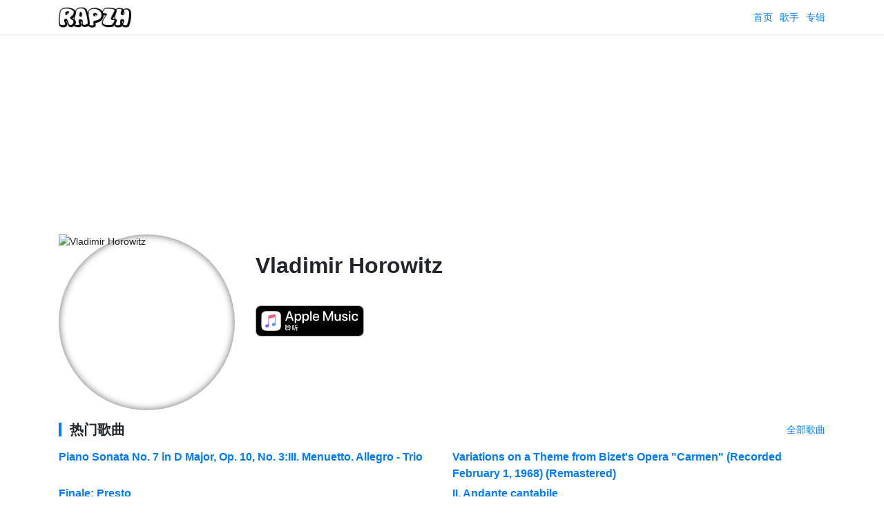

--- FILE ---
content_type: text/html; charset=utf-8
request_url: https://rapzh.com/artists/vladimir-horowitz
body_size: 4495
content:
<!DOCTYPE html><html lang="zh"><head><meta charSet="utf-8"/><title>Vladimir Horowitz 专辑, 歌曲, 歌词 | RapZH 中文说唱数据库</title><meta name="viewport" content="width=device-width,initial-scale=1"/><meta name="description" content="Vladimir Horowitz 专辑, 歌曲, 歌词 | RapZH 中文说唱数据库"/><meta property="og:image:width" content="400"/><meta property="og:image:height" content="400"/><meta property="og:image" content="https://img.rapzh.com/rapgod.swiftcarrot.com/ad4ea04d5376e060d7b2e37e19adb04e88a44182_400x400.jpg"/><link rel="apple-touch-icon" href="/icon.png"/><link rel="shortcut icon" href="/icon.png"/><link rel="stylesheet" href="/build/_assets/global-LPHQJE4C.css"/><link rel="stylesheet" href="/build/_assets/components-24LCZCB2.css"/><script data-ad-client="ca-pub-9186495709807604" async="" src="https://pagead2.googlesyndication.com/pagead/js/adsbygoogle.js"></script></head><body><div class="Header-wrap"><style data-emotion-css="yx567p">.css-yx567p{box-sizing:border-box;width:100%;padding-right:15px;padding-left:15px;margin-right:auto;margin-left:auto;}@media(min-width:576px){.css-yx567p{max-width:540px;}}@media(min-width:768px){.css-yx567p{max-width:720px;}}@media(min-width:992px){.css-yx567p{max-width:960px;}}@media(min-width:1200px){.css-yx567p{max-width:1140px;}}</style><div data-eg-container="true" class="css-yx567p"><div class="Header-inner"><a href="/" style="margin-right:auto"><img src="https://img.rapzh.com/rapgod.swiftcarrot.com/logo.png" height="30" alt="rapzh logo"/></a><a class="Header-item" href="/">首页</a><a class="Header-item" href="/artists">歌手</a><a class="Header-item" href="/albums">专辑</a></div></div></div><div style="text-align:center"><script async="" src="https://pagead2.googlesyndication.com/pagead/js/adsbygoogle.js?client=ca-pub-9186495709807604" crossorigin="anonymous"></script><ins class="adsbygoogle" style="display:block" data-ad-client="ca-pub-9186495709807604" data-ad-slot="1761184791" data-ad-format="auto" data-full-width-responsive="true"></ins><script>(adsbygoogle = window.adsbygoogle || []).push({});</script></div><main><style data-emotion-css="yx567p">.css-yx567p{box-sizing:border-box;width:100%;padding-right:15px;padding-left:15px;margin-right:auto;margin-left:auto;}@media(min-width:576px){.css-yx567p{max-width:540px;}}@media(min-width:768px){.css-yx567p{max-width:720px;}}@media(min-width:992px){.css-yx567p{max-width:960px;}}@media(min-width:1200px){.css-yx567p{max-width:1140px;}}</style><div data-eg-container="true" class="css-yx567p"><style data-emotion-css="1wxkaax">.css-1wxkaax{box-sizing:border-box;display:-webkit-box;display:-webkit-flex;display:-ms-flexbox;display:flex;-webkit-flex-wrap:wrap;-ms-flex-wrap:wrap;flex-wrap:wrap;margin-right:-15px;margin-left:-15px;}</style><div data-eg-row="true" class="css-1wxkaax"><style data-emotion-css="r56tx">.css-r56tx{box-sizing:border-box;position:relative;width:100%;padding-right:15px;padding-left:15px;}@media(min-width:768px){.css-r56tx{-webkit-flex:0 0 25.000000%;-ms-flex:0 0 25.000000%;flex:0 0 25.000000%;max-width:25.000000%;}}</style><div data-eg-col="true" class="css-r56tx"><style data-emotion-css="1vt3f8z">.css-1vt3f8z{position:relative;width:100%;padding-bottom:100%;}</style><div class="css-1vt3f8z"><style data-emotion-css="k57fb3">.css-k57fb3{position:absolute;width:100%;height:100%;top:0;left:0;}</style><img alt="Vladimir Horowitz" src="https://img.rapzh.com/rapgod.swiftcarrot.com/ad4ea04d5376e060d7b2e37e19adb04e88a44182_400x400.jpg" style="border-radius:50%;box-shadow:inset 0 0 11px #666666" class="css-k57fb3"/></div></div><style data-emotion-css="18a3b74">.css-18a3b74{box-sizing:border-box;position:relative;width:100%;padding-right:15px;padding-left:15px;}@media(min-width:768px){.css-18a3b74{-webkit-flex:0 0 75.000000%;-ms-flex:0 0 75.000000%;flex:0 0 75.000000%;max-width:75.000000%;}}</style><div data-eg-col="true" class="css-18a3b74"><h1 class="artist-header-name">Vladimir Horowitz</h1><a class="ItunesButton" target="_blank" rel="noreferrer" href="https://apple.co/2JXmfHD"></a></div></div><div class="section-title"><div class="section-title-inner">热门歌曲</div><a href="/artists/vladimir-horowitz/songs">全部歌曲</a></div><div data-eg-row="true" class="css-1wxkaax"><style data-emotion-css="1jhvygh">.css-1jhvygh{box-sizing:border-box;position:relative;width:100%;padding-right:15px;padding-left:15px;-webkit-flex:0 0 100.000000%;-ms-flex:0 0 100.000000%;flex:0 0 100.000000%;max-width:100.000000%;}@media(min-width:768px){.css-1jhvygh{-webkit-flex:0 0 50.000000%;-ms-flex:0 0 50.000000%;flex:0 0 50.000000%;max-width:50.000000%;}}</style><div data-eg-col="true" class="css-1jhvygh"><a class="song-title" href="/songs/1747943">Piano Sonata No. 7 in D Major, Op. 10, No. 3:III. Menuetto. Allegro - Trio</a></div><div data-eg-col="true" class="css-1jhvygh"><a class="song-title" href="/songs/1748115">Variations on a Theme from Bizet&#x27;s Opera &quot;Carmen&quot; (Recorded February 1, 1968) (Remastered)</a></div><div data-eg-col="true" class="css-1jhvygh"><a class="song-title" href="/songs/1748018">Finale: Presto</a></div><div data-eg-col="true" class="css-1jhvygh"><a class="song-title" href="/songs/1748032">II. Andante cantabile</a></div><div data-eg-col="true" class="css-1jhvygh"><a class="song-title" href="/songs/1748107">Keyboard Sonata in G Major, K.55, L. 335 (Recorded February 1, 1968) (Remastered)</a></div><div data-eg-col="true" class="css-1jhvygh"><a class="song-title" href="/songs/1747849">Fantasie in C Major, Op. 17:II. Mässig - Durchaus energisch</a></div><div data-eg-col="true" class="css-1jhvygh"><a class="song-title" href="/songs/1748034">III. Allegretto grazioso</a></div><div data-eg-col="true" class="css-1jhvygh"><a class="song-title" href="/songs/1748041">Mazurka in B-Flat Minor, Op. 24, No. 4</a></div><div data-eg-col="true" class="css-1jhvygh"><a class="song-title" href="/songs/1747405">Children&#x27;s Corner, L.113:III. Serenade for the Doll (Remastered)</a></div><div data-eg-col="true" class="css-1jhvygh"><a class="song-title" href="/songs/1748004">Variation III</a></div><div data-eg-col="true" class="css-1jhvygh"><a class="song-title" href="/songs/1748085">Nocturne No. 15 in F Minor, Op. 55, No. 1 (Recorded January 2, 1968) (Remastered)</a></div><div data-eg-col="true" class="css-1jhvygh"><a class="song-title" href="/songs/1747358">Mazurka No. 4 in C-Sharp Minor, Op. 30 (Remastered)</a></div><div data-eg-col="true" class="css-1jhvygh"><a class="song-title" href="/songs/1747877">Kreisleriana, Op. 16 (Instrumental):1.  Äusserst bewegt</a></div><div data-eg-col="true" class="css-1jhvygh"><a class="song-title" href="/songs/1747917">Pictures at an Exhibition:Bydlo</a></div><div data-eg-col="true" class="css-1jhvygh"><a class="song-title" href="/songs/1748134">Sonata No. 2 in B-Flat Major, Op. 35 &quot;Funeral March&quot;:II. Scherzo</a></div><div data-eg-col="true" class="css-1jhvygh"><a class="song-title" href="/songs/1748163">Piano Sonata in F Major, Hob. XVI: 23:I. Allegro</a></div><div data-eg-col="true" class="css-1jhvygh"><a class="song-title" href="/songs/1747339">Piano Sonata No. 2 in B-Flat Minor, Op. 35: III. Marche Funebre - Lento</a></div><div data-eg-col="true" class="css-1jhvygh"><a class="song-title" href="/songs/1747848">Fantasie in C Major, Op. 17:I. Durchaus phantastisch und leidenschaftlich vorzutragen</a></div><div data-eg-col="true" class="css-1jhvygh"><a class="song-title" href="/songs/1747907">Pictures at an Exhibition:The Gnome</a></div><div data-eg-col="true" class="css-1jhvygh"><a class="song-title" href="/songs/1748002">Variation II</a></div><div data-eg-col="true" class="css-1jhvygh"><a class="song-title" href="/songs/1748036">I. Allegro inquieto</a></div><div data-eg-col="true" class="css-1jhvygh"><a class="song-title" href="/songs/1748083">Polonaise No. 5 in F-Sharp Minor, Op. 44 (Recorded January 2, 1968) (Remastered)</a></div><div data-eg-col="true" class="css-1jhvygh"><a class="song-title" href="/songs/1748089">Sonata in E Major, K.380, L. 23 (Recorded January 2, 1968) (Remastered)</a></div><div data-eg-col="true" class="css-1jhvygh"><a class="song-title" href="/songs/1748099">Opening Applause to Horowitz Recital of February 1, 1968</a></div></div><div class="section-title"><div class="section-title-inner">专辑</div><a href="/artists/vladimir-horowitz/albums">全部专辑</a></div><div data-eg-row="true" class="css-1wxkaax"><style data-emotion-css="q6ixko">.css-q6ixko{box-sizing:border-box;position:relative;width:100%;padding-right:15px;padding-left:15px;-webkit-flex:0 0 50.000000%;-ms-flex:0 0 50.000000%;flex:0 0 50.000000%;max-width:50.000000%;}@media(min-width:768px){.css-q6ixko{-webkit-flex:0 0 16.666667%;-ms-flex:0 0 16.666667%;flex:0 0 16.666667%;max-width:16.666667%;}}</style><div data-eg-col="true" class="css-q6ixko"><a href="/albums/409132"><div class="AlbumItem-container"><div style="box-shadow:2px 2px 11px #e9ecef" class="css-1vt3f8z"><img src="https://img.rapzh.com/rapgod.swiftcarrot.com/74df891e5634d094dc632a8395d6d2a902255de4_200x200.jpg" class="css-k57fb3"/></div><div class="AlbumItem-title">Ten Great Pianists of the Twentieth Century</div><div class="AlbumItem-published">2020-04-17</div></div></a></div><div data-eg-col="true" class="css-q6ixko"><a href="/albums/242733"><div class="AlbumItem-container"><div style="box-shadow:2px 2px 11px #e9ecef" class="css-1vt3f8z"><img src="https://img.rapzh.com/rapgod.swiftcarrot.com/8cf75bff71b13288570e998cea36e76c8e95afd5_200x200.jpg" class="css-k57fb3"/></div><div class="AlbumItem-title">Beethoven: Sonata No. 21 &quot;Waldstein&quot;, Vladimir Horowitz vs. Claudio Arrau</div><div class="AlbumItem-published">2014-05-15</div></div></a></div><div data-eg-col="true" class="css-q6ixko"><a href="/albums/553545"><div class="AlbumItem-container"><div style="box-shadow:2px 2px 11px #e9ecef" class="css-1vt3f8z"><img src="https://img.rapzh.com/rapgod.swiftcarrot.com/f70e3cb04219910eed2dfd0f46138a9ce58a8ad5_200x200.jpg" class="css-k57fb3"/></div><div class="AlbumItem-title">Horowitz plays Mozart</div><div class="AlbumItem-published">2020-08-22</div></div></a></div><div data-eg-col="true" class="css-q6ixko"><a href="/albums/359130"><div class="AlbumItem-container"><div style="box-shadow:2px 2px 11px #e9ecef" class="css-1vt3f8z"><img src="https://img.rapzh.com/rapgod.swiftcarrot.com/588432cd84cf4ef80f8f9e58921a8db436431c18_200x200.jpg" class="css-k57fb3"/></div><div class="AlbumItem-title">Vladimir Horowitz: The Chopin Collection</div><div class="AlbumItem-published">2020-03-13</div></div></a></div><div data-eg-col="true" class="css-q6ixko"><a href="/albums/242731"><div class="AlbumItem-container"><div style="box-shadow:2px 2px 11px #e9ecef" class="css-1vt3f8z"><img src="https://img.rapzh.com/rapgod.swiftcarrot.com/9017f9a94932a0bed7b15d0937a41fb03b247007_200x200.jpg" class="css-k57fb3"/></div><div class="AlbumItem-title">Beethoven: Sonata No. 23 &quot;Appassionata&quot;, Vladimir Horowitz vs. Claudio Arrau</div><div class="AlbumItem-published">2014-05-15</div></div></a></div><div data-eg-col="true" class="css-q6ixko"><a href="/albums/254377"><div class="AlbumItem-container"><div style="box-shadow:2px 2px 11px #e9ecef" class="css-1vt3f8z"><img src="https://img.rapzh.com/rapgod.swiftcarrot.com/82278d650ef8774a6181cf571acff743a1936a21_200x200.jpg" class="css-k57fb3"/></div><div class="AlbumItem-title">Brahms: Piano Concerto No. 2</div><div class="AlbumItem-published">2016-04-29</div></div></a></div><div data-eg-col="true" class="css-q6ixko"><a href="/albums/254386"><div class="AlbumItem-container"><div style="box-shadow:2px 2px 11px #e9ecef" class="css-1vt3f8z"><img src="https://img.rapzh.com/rapgod.swiftcarrot.com/64b0fa2b546f138aa942ed8051aec00f78086dfc_200x200.jpg" class="css-k57fb3"/></div><div class="AlbumItem-title">Mussorgsky: Pictures at an Exhibition (from an actual Carnegie Hall Recital)</div><div class="AlbumItem-published">2016-04-29</div></div></a></div><div data-eg-col="true" class="css-q6ixko"><a href="/albums/158862"><div class="AlbumItem-container"><div style="box-shadow:2px 2px 11px #e9ecef" class="css-1vt3f8z"><img src="https://img.rapzh.com/rapgod.swiftcarrot.com/5698ab33dd798db24e6f4c190f40df567c64ca9f_200x200.jpg" class="css-k57fb3"/></div><div class="AlbumItem-title">Brahms: Piano Concerto No. 1 - Tchaikovsky: Piano Concerto No. 1</div><div class="AlbumItem-published">2012-07-09</div></div></a></div><div data-eg-col="true" class="css-q6ixko"><a href="/albums/182700"><div class="AlbumItem-container"><div style="box-shadow:2px 2px 11px #e9ecef" class="css-1vt3f8z"><img src="https://img.rapzh.com/rapgod.swiftcarrot.com/9f373429a7a8bdd13e16c9854cf5bc9ab252514c_200x200.jpg" class="css-k57fb3"/></div><div class="AlbumItem-title">Rachmaninoff Piano Concerto No. 3 &amp; Piano Sonata No. 2: Classic Library Series</div><div class="AlbumItem-published">2016-04-26</div></div></a></div><div data-eg-col="true" class="css-q6ixko"><a href="/albums/254337"><div class="AlbumItem-container"><div style="box-shadow:2px 2px 11px #e9ecef" class="css-1vt3f8z"><img src="https://img.rapzh.com/rapgod.swiftcarrot.com/6f38b0ccc45ce83987fb29f01c9baa9ec3911de2_200x200.jpg" class="css-k57fb3"/></div><div class="AlbumItem-title">Vladimir Horowitz: Carnegie Hall Concert, May 9, 1965 &quot;An Historic Return&quot; (Unedited - Remastered)</div><div class="AlbumItem-published">2019-08-23</div></div></a></div><div data-eg-col="true" class="css-q6ixko"><a href="/albums/254339"><div class="AlbumItem-container"><div style="box-shadow:2px 2px 11px #e9ecef" class="css-1vt3f8z"><img src="https://img.rapzh.com/rapgod.swiftcarrot.com/144c57b905ac34179093c19ea1c7819ae988c2ae_200x200.jpg" class="css-k57fb3"/></div><div class="AlbumItem-title">Vladimir Horowitz Rehearsal at Carnegie Hall, April 14, 1965 (Remastered)</div><div class="AlbumItem-published">2019-08-23</div></div></a></div><div data-eg-col="true" class="css-q6ixko"><a href="/albums/254346"><div class="AlbumItem-container"><div style="box-shadow:2px 2px 11px #e9ecef" class="css-1vt3f8z"><img src="https://img.rapzh.com/rapgod.swiftcarrot.com/278b5070e6d78e4d7ae176b4a6326391894bd436_200x200.jpg" class="css-k57fb3"/></div><div class="AlbumItem-title">Exercises in Free Improvisation Part I (Remastered)</div><div class="AlbumItem-published">2019-07-26</div></div></a></div><div data-eg-col="true" class="css-q6ixko"><a href="/albums/254378"><div class="AlbumItem-container"><div style="box-shadow:2px 2px 11px #e9ecef" class="css-1vt3f8z"><img src="https://img.rapzh.com/rapgod.swiftcarrot.com/4828a5f58ca089e098bc403282b888806866db18_200x200.jpg" class="css-k57fb3"/></div><div class="AlbumItem-title">Vladimir Horowitz live at Carnegie Hall - Recital November 27, 1966: Haydn, Schumann, Chopin, Debussy, Liszt, Scarlatti &amp; Rachmaninoff</div><div class="AlbumItem-published">2016-04-29</div></div></a></div><div data-eg-col="true" class="css-q6ixko"><a href="/albums/254388"><div class="AlbumItem-container"><div style="box-shadow:2px 2px 11px #e9ecef" class="css-1vt3f8z"><img src="https://img.rapzh.com/rapgod.swiftcarrot.com/8e3d3a25ed174a35c9c6bf34e7dd74e997349a57_200x200.jpg" class="css-k57fb3"/></div><div class="AlbumItem-title">Vladimir Horowitz live at Carnegie Hall - Recital February 21, 1949: Mendelssohn, Beethoven, Scriabin, Kabalevsky, Chopin, Liszt, Clementi, Brahms, Moszkowski &amp; Sousa</div><div class="AlbumItem-published">2016-04-29</div></div></a></div><div data-eg-col="true" class="css-q6ixko"><a href="/albums/254335"><div class="AlbumItem-container"><div style="box-shadow:2px 2px 11px #e9ecef" class="css-1vt3f8z"><img src="https://img.rapzh.com/rapgod.swiftcarrot.com/2058204f0e4229febfdeb1ca27812c032d540cf8_200x200.jpg" class="css-k57fb3"/></div><div class="AlbumItem-title">Presenting Vladimir Horowitz</div><div class="AlbumItem-published">2019-09-12</div></div></a></div><div data-eg-col="true" class="css-q6ixko"><a href="/albums/254343"><div class="AlbumItem-container"><div style="box-shadow:2px 2px 11px #e9ecef" class="css-1vt3f8z"><img src="https://img.rapzh.com/rapgod.swiftcarrot.com/ecda0bdc6c07b492198deff0941255bab65a4dc0_200x200.jpg" class="css-k57fb3"/></div><div class="AlbumItem-title">Vladimir Horowitz Rehearsal at Carnegie Hall, April 7, 1965 (Remastered)</div><div class="AlbumItem-published">2019-08-23</div></div></a></div><div data-eg-col="true" class="css-q6ixko"><a href="/albums/254347"><div class="AlbumItem-container"><div style="box-shadow:2px 2px 11px #e9ecef" class="css-1vt3f8z"><img src="https://img.rapzh.com/rapgod.swiftcarrot.com/85f53681d92aab64bffb8bd2b2be92203a43fe11_200x200.jpg" class="css-k57fb3"/></div><div class="AlbumItem-title">Exercises in Free Improvisation Part II (Remastered)</div><div class="AlbumItem-published">2019-07-26</div></div></a></div><div data-eg-col="true" class="css-q6ixko"><a href="/albums/254365"><div class="AlbumItem-container"><div style="box-shadow:2px 2px 11px #e9ecef" class="css-1vt3f8z"><img src="https://img.rapzh.com/rapgod.swiftcarrot.com/7fc02169318dcbbd5d9d4ab5c53f9caadc30a951_200x200.jpg" class="css-k57fb3"/></div><div class="AlbumItem-title">Tchaikovsky: Piano Concerto No. 1, NBC Symphony Orchestra; Mussorgsky: Pictures at an Exhibition</div><div class="AlbumItem-published">2016-05-05</div></div></a></div><div data-eg-col="true" class="css-q6ixko"><a href="/albums/254375"><div class="AlbumItem-container"><div style="box-shadow:2px 2px 11px #e9ecef" class="css-1vt3f8z"><img src="https://img.rapzh.com/rapgod.swiftcarrot.com/bc4183d990bab9e5532807b2156bd524daad620a_200x200.jpg" class="css-k57fb3"/></div><div class="AlbumItem-title">Vladimir Horowitz live at Carnegie Hall - Recital November 23, 1975: Schumann, Rachmaninoff, Liszt, Chopin &amp; Moszkowski</div><div class="AlbumItem-published">2016-04-29</div></div></a></div><div data-eg-col="true" class="css-q6ixko"><a href="/albums/254379"><div class="AlbumItem-container"><div style="box-shadow:2px 2px 11px #e9ecef" class="css-1vt3f8z"><img src="https://img.rapzh.com/rapgod.swiftcarrot.com/1f3cf9795f85c5e3d82f3eab233bc3851a5fed12_200x200.jpg" class="css-k57fb3"/></div><div class="AlbumItem-title">Beethoven: Piano Concerto No. 5</div><div class="AlbumItem-published">2016-04-29</div></div></a></div><div data-eg-col="true" class="css-q6ixko"><a href="/albums/254382"><div class="AlbumItem-container"><div style="box-shadow:2px 2px 11px #e9ecef" class="css-1vt3f8z"><img src="https://img.rapzh.com/rapgod.swiftcarrot.com/1d3858467e0baa1024ea906d89af33b8484b2c99_200x200.jpg" class="css-k57fb3"/></div><div class="AlbumItem-title">Vladimir Horowitz at Carnegie Hall, New York City, May 9, 1965</div><div class="AlbumItem-published">2016-04-29</div></div></a></div><div data-eg-col="true" class="css-q6ixko"><a href="/albums/254395"><div class="AlbumItem-container"><div style="box-shadow:2px 2px 11px #e9ecef" class="css-1vt3f8z"><img src="https://img.rapzh.com/rapgod.swiftcarrot.com/e5a0d7af2e490460de5ae464ae3c5052ec2d8f47_200x200.jpg" class="css-k57fb3"/></div><div class="AlbumItem-title">Horowitz - Recital at Carnegie Hall 1951</div><div class="AlbumItem-published">2016-04-29</div></div></a></div><div data-eg-col="true" class="css-q6ixko"><a href="/albums/254397"><div class="AlbumItem-container"><div style="box-shadow:2px 2px 11px #e9ecef" class="css-1vt3f8z"><img src="https://img.rapzh.com/rapgod.swiftcarrot.com/a334124b0845e8e90a5b2a02d33716af7b4cc9bf_200x200.jpg" class="css-k57fb3"/></div><div class="AlbumItem-title">Horowitz Plays Rachmaninoff</div><div class="AlbumItem-published">2016-04-29</div></div></a></div><div data-eg-col="true" class="css-q6ixko"><a href="/albums/254398"><div class="AlbumItem-container"><div style="box-shadow:2px 2px 11px #e9ecef" class="css-1vt3f8z"><img src="https://img.rapzh.com/rapgod.swiftcarrot.com/18d684ba8a13d394c0d147ce06b06518bbab17cc_200x200.jpg" class="css-k57fb3"/></div><div class="AlbumItem-title">Horowitz on Television - January 2 &amp; February 1, 1968</div><div class="AlbumItem-published">2016-04-29</div></div></a></div></div></div></main><div style="text-align:center"><script async="" src="https://pagead2.googlesyndication.com/pagead/js/adsbygoogle.js?client=ca-pub-9186495709807604" crossorigin="anonymous"></script><ins class="adsbygoogle" style="display:block" data-ad-client="ca-pub-9186495709807604" data-ad-slot="8766473150" data-ad-format="auto" data-full-width-responsive="true"></ins><script>(adsbygoogle = window.adsbygoogle || []).push({});</script></div><div class="Footer-wrap"><style data-emotion-css="yx567p">.css-yx567p{box-sizing:border-box;width:100%;padding-right:15px;padding-left:15px;margin-right:auto;margin-left:auto;}@media(min-width:576px){.css-yx567p{max-width:540px;}}@media(min-width:768px){.css-yx567p{max-width:720px;}}@media(min-width:992px){.css-yx567p{max-width:960px;}}@media(min-width:1200px){.css-yx567p{max-width:1140px;}}</style><div data-eg-container="true" class="css-yx567p"><style data-emotion-css="1wxkaax">.css-1wxkaax{box-sizing:border-box;display:-webkit-box;display:-webkit-flex;display:-ms-flexbox;display:flex;-webkit-flex-wrap:wrap;-ms-flex-wrap:wrap;flex-wrap:wrap;margin-right:-15px;margin-left:-15px;}</style><div data-eg-row="true" class="css-1wxkaax"><style data-emotion-css="1y9kt2c">.css-1y9kt2c{box-sizing:border-box;position:relative;width:100%;padding-right:15px;padding-left:15px;-webkit-flex:0 0 100.000000%;-ms-flex:0 0 100.000000%;flex:0 0 100.000000%;max-width:100.000000%;}@media(min-width:768px){.css-1y9kt2c{-webkit-flex:0 0 16.666667%;-ms-flex:0 0 16.666667%;flex:0 0 16.666667%;max-width:16.666667%;}}</style><div data-eg-col="true" class="css-1y9kt2c">rapzh.com<br/>2017 - 2026</div><style data-emotion-css="1jhvygh">.css-1jhvygh{box-sizing:border-box;position:relative;width:100%;padding-right:15px;padding-left:15px;-webkit-flex:0 0 100.000000%;-ms-flex:0 0 100.000000%;flex:0 0 100.000000%;max-width:100.000000%;}@media(min-width:768px){.css-1jhvygh{-webkit-flex:0 0 50.000000%;-ms-flex:0 0 50.000000%;flex:0 0 50.000000%;max-width:50.000000%;}}</style><div data-eg-col="true" class="css-1jhvygh"><a class="Footer-link" href="/artists">歌手列表</a><a class="Footer-link" href="/albums">专辑列表</a><a class="Footer-link" href="https://m.me/rapzhcom">联络</a><a class="Footer-link" href="https://www.facebook.com/rapzhcom/">Facebook</a></div><style data-emotion-css="1wq80ip">.css-1wq80ip{box-sizing:border-box;position:relative;width:100%;padding-right:15px;padding-left:15px;-webkit-flex:0 0 100.000000%;-ms-flex:0 0 100.000000%;flex:0 0 100.000000%;max-width:100.000000%;}@media(min-width:768px){.css-1wq80ip{-webkit-flex:0 0 33.333333%;-ms-flex:0 0 33.333333%;flex:0 0 33.333333%;max-width:33.333333%;}}</style><div data-eg-col="true" class="css-1wq80ip">本网站所有歌词,皆为网友提供或来自互联网<br/>非营利仅作为参考之用<br/>若有涉及侵权,请立即<a href="https://m.me/rapzhcom">联络</a>本网<br/>将立刻从网站上拿掉, 并向持有版权者致以最深的歉意<br/>rapzh.com<br/></div></div></div></div><script async="" src="https://www.googletagmanager.com/gtag/js?id=G-8SDW97S0FC"></script><script>window.dataLayer = window.dataLayer || [];
  function gtag(){dataLayer.push(arguments);}
  gtag('js', new Date());
  gtag('config', 'G-8SDW97S0FC');</script><script defer src="https://static.cloudflareinsights.com/beacon.min.js/vcd15cbe7772f49c399c6a5babf22c1241717689176015" integrity="sha512-ZpsOmlRQV6y907TI0dKBHq9Md29nnaEIPlkf84rnaERnq6zvWvPUqr2ft8M1aS28oN72PdrCzSjY4U6VaAw1EQ==" data-cf-beacon='{"version":"2024.11.0","token":"62fd30b7ad1444dab207952877c78a85","r":1,"server_timing":{"name":{"cfCacheStatus":true,"cfEdge":true,"cfExtPri":true,"cfL4":true,"cfOrigin":true,"cfSpeedBrain":true},"location_startswith":null}}' crossorigin="anonymous"></script>
</body></html>

--- FILE ---
content_type: text/html; charset=utf-8
request_url: https://www.google.com/recaptcha/api2/aframe
body_size: 265
content:
<!DOCTYPE HTML><html><head><meta http-equiv="content-type" content="text/html; charset=UTF-8"></head><body><script nonce="jaqBpr44wCaWEtp8o28pvA">/** Anti-fraud and anti-abuse applications only. See google.com/recaptcha */ try{var clients={'sodar':'https://pagead2.googlesyndication.com/pagead/sodar?'};window.addEventListener("message",function(a){try{if(a.source===window.parent){var b=JSON.parse(a.data);var c=clients[b['id']];if(c){var d=document.createElement('img');d.src=c+b['params']+'&rc='+(localStorage.getItem("rc::a")?sessionStorage.getItem("rc::b"):"");window.document.body.appendChild(d);sessionStorage.setItem("rc::e",parseInt(sessionStorage.getItem("rc::e")||0)+1);localStorage.setItem("rc::h",'1768762572589');}}}catch(b){}});window.parent.postMessage("_grecaptcha_ready", "*");}catch(b){}</script></body></html>